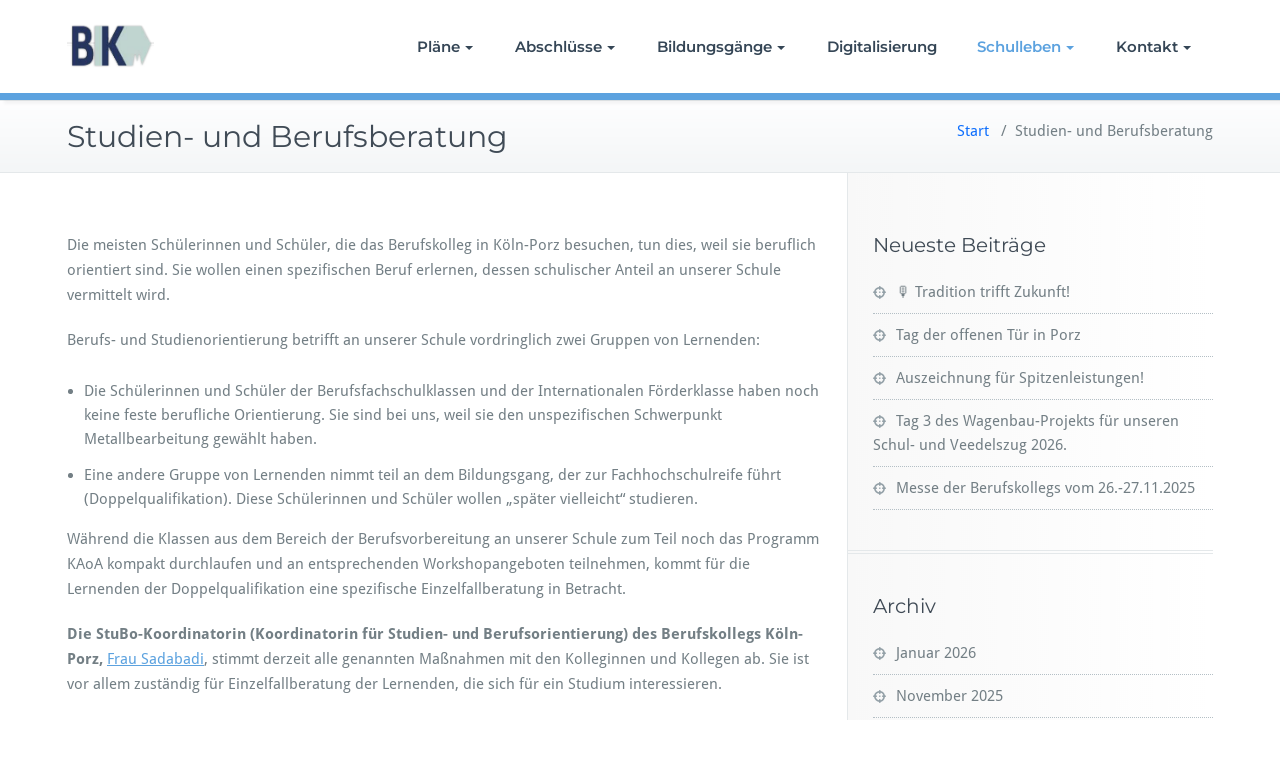

--- FILE ---
content_type: text/css
request_url: https://bk10-koeln.de/wp-content/uploads/so-css/so-css-busiprof.css?ver=1624626161
body_size: 213
content:
ul li, ol li { color: #737f85; font-size: 15px; line-height: 24px; margin: 0; padding: 6px 0; vertical-align: top; }
/*WITTE 222629*/
.header-title { background-color: #092e4e; color: #ffffff; font-family: 'Droid Sans'; text-align: center; padding: 15px; }
.header-title h2 { color: #ffffff; font-family: 'Droid Sans'; font-size: 26px; font-weight: 400; margin: 0; text-shadow: 1px 2px 1px rgba(0, 0, 0, 0.3); }
@media only screen and (max-width: 1100px) and (min-width: 200px){
.slider .item{
height: 0vh !important;
/*Witte 35vh*/
}